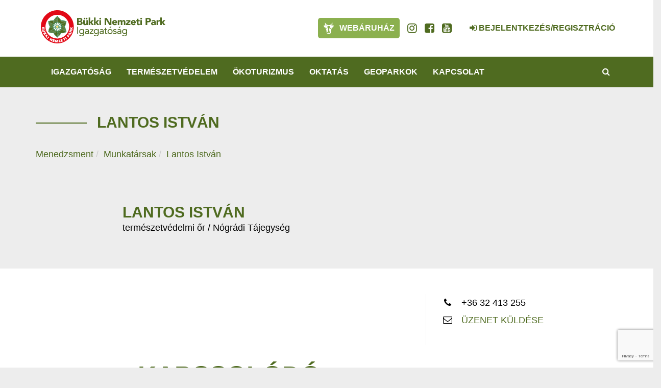

--- FILE ---
content_type: text/html; charset=utf-8
request_url: https://www.google.com/recaptcha/api2/anchor?ar=1&k=6LdQYpgUAAAAACEwQ-d3lKok2ETsZiRizMCbbvpL&co=aHR0cHM6Ly93d3cuYm5waS5odTo0NDM.&hl=en&v=PoyoqOPhxBO7pBk68S4YbpHZ&size=invisible&anchor-ms=20000&execute-ms=30000&cb=87ubtjhfl24y
body_size: 48502
content:
<!DOCTYPE HTML><html dir="ltr" lang="en"><head><meta http-equiv="Content-Type" content="text/html; charset=UTF-8">
<meta http-equiv="X-UA-Compatible" content="IE=edge">
<title>reCAPTCHA</title>
<style type="text/css">
/* cyrillic-ext */
@font-face {
  font-family: 'Roboto';
  font-style: normal;
  font-weight: 400;
  font-stretch: 100%;
  src: url(//fonts.gstatic.com/s/roboto/v48/KFO7CnqEu92Fr1ME7kSn66aGLdTylUAMa3GUBHMdazTgWw.woff2) format('woff2');
  unicode-range: U+0460-052F, U+1C80-1C8A, U+20B4, U+2DE0-2DFF, U+A640-A69F, U+FE2E-FE2F;
}
/* cyrillic */
@font-face {
  font-family: 'Roboto';
  font-style: normal;
  font-weight: 400;
  font-stretch: 100%;
  src: url(//fonts.gstatic.com/s/roboto/v48/KFO7CnqEu92Fr1ME7kSn66aGLdTylUAMa3iUBHMdazTgWw.woff2) format('woff2');
  unicode-range: U+0301, U+0400-045F, U+0490-0491, U+04B0-04B1, U+2116;
}
/* greek-ext */
@font-face {
  font-family: 'Roboto';
  font-style: normal;
  font-weight: 400;
  font-stretch: 100%;
  src: url(//fonts.gstatic.com/s/roboto/v48/KFO7CnqEu92Fr1ME7kSn66aGLdTylUAMa3CUBHMdazTgWw.woff2) format('woff2');
  unicode-range: U+1F00-1FFF;
}
/* greek */
@font-face {
  font-family: 'Roboto';
  font-style: normal;
  font-weight: 400;
  font-stretch: 100%;
  src: url(//fonts.gstatic.com/s/roboto/v48/KFO7CnqEu92Fr1ME7kSn66aGLdTylUAMa3-UBHMdazTgWw.woff2) format('woff2');
  unicode-range: U+0370-0377, U+037A-037F, U+0384-038A, U+038C, U+038E-03A1, U+03A3-03FF;
}
/* math */
@font-face {
  font-family: 'Roboto';
  font-style: normal;
  font-weight: 400;
  font-stretch: 100%;
  src: url(//fonts.gstatic.com/s/roboto/v48/KFO7CnqEu92Fr1ME7kSn66aGLdTylUAMawCUBHMdazTgWw.woff2) format('woff2');
  unicode-range: U+0302-0303, U+0305, U+0307-0308, U+0310, U+0312, U+0315, U+031A, U+0326-0327, U+032C, U+032F-0330, U+0332-0333, U+0338, U+033A, U+0346, U+034D, U+0391-03A1, U+03A3-03A9, U+03B1-03C9, U+03D1, U+03D5-03D6, U+03F0-03F1, U+03F4-03F5, U+2016-2017, U+2034-2038, U+203C, U+2040, U+2043, U+2047, U+2050, U+2057, U+205F, U+2070-2071, U+2074-208E, U+2090-209C, U+20D0-20DC, U+20E1, U+20E5-20EF, U+2100-2112, U+2114-2115, U+2117-2121, U+2123-214F, U+2190, U+2192, U+2194-21AE, U+21B0-21E5, U+21F1-21F2, U+21F4-2211, U+2213-2214, U+2216-22FF, U+2308-230B, U+2310, U+2319, U+231C-2321, U+2336-237A, U+237C, U+2395, U+239B-23B7, U+23D0, U+23DC-23E1, U+2474-2475, U+25AF, U+25B3, U+25B7, U+25BD, U+25C1, U+25CA, U+25CC, U+25FB, U+266D-266F, U+27C0-27FF, U+2900-2AFF, U+2B0E-2B11, U+2B30-2B4C, U+2BFE, U+3030, U+FF5B, U+FF5D, U+1D400-1D7FF, U+1EE00-1EEFF;
}
/* symbols */
@font-face {
  font-family: 'Roboto';
  font-style: normal;
  font-weight: 400;
  font-stretch: 100%;
  src: url(//fonts.gstatic.com/s/roboto/v48/KFO7CnqEu92Fr1ME7kSn66aGLdTylUAMaxKUBHMdazTgWw.woff2) format('woff2');
  unicode-range: U+0001-000C, U+000E-001F, U+007F-009F, U+20DD-20E0, U+20E2-20E4, U+2150-218F, U+2190, U+2192, U+2194-2199, U+21AF, U+21E6-21F0, U+21F3, U+2218-2219, U+2299, U+22C4-22C6, U+2300-243F, U+2440-244A, U+2460-24FF, U+25A0-27BF, U+2800-28FF, U+2921-2922, U+2981, U+29BF, U+29EB, U+2B00-2BFF, U+4DC0-4DFF, U+FFF9-FFFB, U+10140-1018E, U+10190-1019C, U+101A0, U+101D0-101FD, U+102E0-102FB, U+10E60-10E7E, U+1D2C0-1D2D3, U+1D2E0-1D37F, U+1F000-1F0FF, U+1F100-1F1AD, U+1F1E6-1F1FF, U+1F30D-1F30F, U+1F315, U+1F31C, U+1F31E, U+1F320-1F32C, U+1F336, U+1F378, U+1F37D, U+1F382, U+1F393-1F39F, U+1F3A7-1F3A8, U+1F3AC-1F3AF, U+1F3C2, U+1F3C4-1F3C6, U+1F3CA-1F3CE, U+1F3D4-1F3E0, U+1F3ED, U+1F3F1-1F3F3, U+1F3F5-1F3F7, U+1F408, U+1F415, U+1F41F, U+1F426, U+1F43F, U+1F441-1F442, U+1F444, U+1F446-1F449, U+1F44C-1F44E, U+1F453, U+1F46A, U+1F47D, U+1F4A3, U+1F4B0, U+1F4B3, U+1F4B9, U+1F4BB, U+1F4BF, U+1F4C8-1F4CB, U+1F4D6, U+1F4DA, U+1F4DF, U+1F4E3-1F4E6, U+1F4EA-1F4ED, U+1F4F7, U+1F4F9-1F4FB, U+1F4FD-1F4FE, U+1F503, U+1F507-1F50B, U+1F50D, U+1F512-1F513, U+1F53E-1F54A, U+1F54F-1F5FA, U+1F610, U+1F650-1F67F, U+1F687, U+1F68D, U+1F691, U+1F694, U+1F698, U+1F6AD, U+1F6B2, U+1F6B9-1F6BA, U+1F6BC, U+1F6C6-1F6CF, U+1F6D3-1F6D7, U+1F6E0-1F6EA, U+1F6F0-1F6F3, U+1F6F7-1F6FC, U+1F700-1F7FF, U+1F800-1F80B, U+1F810-1F847, U+1F850-1F859, U+1F860-1F887, U+1F890-1F8AD, U+1F8B0-1F8BB, U+1F8C0-1F8C1, U+1F900-1F90B, U+1F93B, U+1F946, U+1F984, U+1F996, U+1F9E9, U+1FA00-1FA6F, U+1FA70-1FA7C, U+1FA80-1FA89, U+1FA8F-1FAC6, U+1FACE-1FADC, U+1FADF-1FAE9, U+1FAF0-1FAF8, U+1FB00-1FBFF;
}
/* vietnamese */
@font-face {
  font-family: 'Roboto';
  font-style: normal;
  font-weight: 400;
  font-stretch: 100%;
  src: url(//fonts.gstatic.com/s/roboto/v48/KFO7CnqEu92Fr1ME7kSn66aGLdTylUAMa3OUBHMdazTgWw.woff2) format('woff2');
  unicode-range: U+0102-0103, U+0110-0111, U+0128-0129, U+0168-0169, U+01A0-01A1, U+01AF-01B0, U+0300-0301, U+0303-0304, U+0308-0309, U+0323, U+0329, U+1EA0-1EF9, U+20AB;
}
/* latin-ext */
@font-face {
  font-family: 'Roboto';
  font-style: normal;
  font-weight: 400;
  font-stretch: 100%;
  src: url(//fonts.gstatic.com/s/roboto/v48/KFO7CnqEu92Fr1ME7kSn66aGLdTylUAMa3KUBHMdazTgWw.woff2) format('woff2');
  unicode-range: U+0100-02BA, U+02BD-02C5, U+02C7-02CC, U+02CE-02D7, U+02DD-02FF, U+0304, U+0308, U+0329, U+1D00-1DBF, U+1E00-1E9F, U+1EF2-1EFF, U+2020, U+20A0-20AB, U+20AD-20C0, U+2113, U+2C60-2C7F, U+A720-A7FF;
}
/* latin */
@font-face {
  font-family: 'Roboto';
  font-style: normal;
  font-weight: 400;
  font-stretch: 100%;
  src: url(//fonts.gstatic.com/s/roboto/v48/KFO7CnqEu92Fr1ME7kSn66aGLdTylUAMa3yUBHMdazQ.woff2) format('woff2');
  unicode-range: U+0000-00FF, U+0131, U+0152-0153, U+02BB-02BC, U+02C6, U+02DA, U+02DC, U+0304, U+0308, U+0329, U+2000-206F, U+20AC, U+2122, U+2191, U+2193, U+2212, U+2215, U+FEFF, U+FFFD;
}
/* cyrillic-ext */
@font-face {
  font-family: 'Roboto';
  font-style: normal;
  font-weight: 500;
  font-stretch: 100%;
  src: url(//fonts.gstatic.com/s/roboto/v48/KFO7CnqEu92Fr1ME7kSn66aGLdTylUAMa3GUBHMdazTgWw.woff2) format('woff2');
  unicode-range: U+0460-052F, U+1C80-1C8A, U+20B4, U+2DE0-2DFF, U+A640-A69F, U+FE2E-FE2F;
}
/* cyrillic */
@font-face {
  font-family: 'Roboto';
  font-style: normal;
  font-weight: 500;
  font-stretch: 100%;
  src: url(//fonts.gstatic.com/s/roboto/v48/KFO7CnqEu92Fr1ME7kSn66aGLdTylUAMa3iUBHMdazTgWw.woff2) format('woff2');
  unicode-range: U+0301, U+0400-045F, U+0490-0491, U+04B0-04B1, U+2116;
}
/* greek-ext */
@font-face {
  font-family: 'Roboto';
  font-style: normal;
  font-weight: 500;
  font-stretch: 100%;
  src: url(//fonts.gstatic.com/s/roboto/v48/KFO7CnqEu92Fr1ME7kSn66aGLdTylUAMa3CUBHMdazTgWw.woff2) format('woff2');
  unicode-range: U+1F00-1FFF;
}
/* greek */
@font-face {
  font-family: 'Roboto';
  font-style: normal;
  font-weight: 500;
  font-stretch: 100%;
  src: url(//fonts.gstatic.com/s/roboto/v48/KFO7CnqEu92Fr1ME7kSn66aGLdTylUAMa3-UBHMdazTgWw.woff2) format('woff2');
  unicode-range: U+0370-0377, U+037A-037F, U+0384-038A, U+038C, U+038E-03A1, U+03A3-03FF;
}
/* math */
@font-face {
  font-family: 'Roboto';
  font-style: normal;
  font-weight: 500;
  font-stretch: 100%;
  src: url(//fonts.gstatic.com/s/roboto/v48/KFO7CnqEu92Fr1ME7kSn66aGLdTylUAMawCUBHMdazTgWw.woff2) format('woff2');
  unicode-range: U+0302-0303, U+0305, U+0307-0308, U+0310, U+0312, U+0315, U+031A, U+0326-0327, U+032C, U+032F-0330, U+0332-0333, U+0338, U+033A, U+0346, U+034D, U+0391-03A1, U+03A3-03A9, U+03B1-03C9, U+03D1, U+03D5-03D6, U+03F0-03F1, U+03F4-03F5, U+2016-2017, U+2034-2038, U+203C, U+2040, U+2043, U+2047, U+2050, U+2057, U+205F, U+2070-2071, U+2074-208E, U+2090-209C, U+20D0-20DC, U+20E1, U+20E5-20EF, U+2100-2112, U+2114-2115, U+2117-2121, U+2123-214F, U+2190, U+2192, U+2194-21AE, U+21B0-21E5, U+21F1-21F2, U+21F4-2211, U+2213-2214, U+2216-22FF, U+2308-230B, U+2310, U+2319, U+231C-2321, U+2336-237A, U+237C, U+2395, U+239B-23B7, U+23D0, U+23DC-23E1, U+2474-2475, U+25AF, U+25B3, U+25B7, U+25BD, U+25C1, U+25CA, U+25CC, U+25FB, U+266D-266F, U+27C0-27FF, U+2900-2AFF, U+2B0E-2B11, U+2B30-2B4C, U+2BFE, U+3030, U+FF5B, U+FF5D, U+1D400-1D7FF, U+1EE00-1EEFF;
}
/* symbols */
@font-face {
  font-family: 'Roboto';
  font-style: normal;
  font-weight: 500;
  font-stretch: 100%;
  src: url(//fonts.gstatic.com/s/roboto/v48/KFO7CnqEu92Fr1ME7kSn66aGLdTylUAMaxKUBHMdazTgWw.woff2) format('woff2');
  unicode-range: U+0001-000C, U+000E-001F, U+007F-009F, U+20DD-20E0, U+20E2-20E4, U+2150-218F, U+2190, U+2192, U+2194-2199, U+21AF, U+21E6-21F0, U+21F3, U+2218-2219, U+2299, U+22C4-22C6, U+2300-243F, U+2440-244A, U+2460-24FF, U+25A0-27BF, U+2800-28FF, U+2921-2922, U+2981, U+29BF, U+29EB, U+2B00-2BFF, U+4DC0-4DFF, U+FFF9-FFFB, U+10140-1018E, U+10190-1019C, U+101A0, U+101D0-101FD, U+102E0-102FB, U+10E60-10E7E, U+1D2C0-1D2D3, U+1D2E0-1D37F, U+1F000-1F0FF, U+1F100-1F1AD, U+1F1E6-1F1FF, U+1F30D-1F30F, U+1F315, U+1F31C, U+1F31E, U+1F320-1F32C, U+1F336, U+1F378, U+1F37D, U+1F382, U+1F393-1F39F, U+1F3A7-1F3A8, U+1F3AC-1F3AF, U+1F3C2, U+1F3C4-1F3C6, U+1F3CA-1F3CE, U+1F3D4-1F3E0, U+1F3ED, U+1F3F1-1F3F3, U+1F3F5-1F3F7, U+1F408, U+1F415, U+1F41F, U+1F426, U+1F43F, U+1F441-1F442, U+1F444, U+1F446-1F449, U+1F44C-1F44E, U+1F453, U+1F46A, U+1F47D, U+1F4A3, U+1F4B0, U+1F4B3, U+1F4B9, U+1F4BB, U+1F4BF, U+1F4C8-1F4CB, U+1F4D6, U+1F4DA, U+1F4DF, U+1F4E3-1F4E6, U+1F4EA-1F4ED, U+1F4F7, U+1F4F9-1F4FB, U+1F4FD-1F4FE, U+1F503, U+1F507-1F50B, U+1F50D, U+1F512-1F513, U+1F53E-1F54A, U+1F54F-1F5FA, U+1F610, U+1F650-1F67F, U+1F687, U+1F68D, U+1F691, U+1F694, U+1F698, U+1F6AD, U+1F6B2, U+1F6B9-1F6BA, U+1F6BC, U+1F6C6-1F6CF, U+1F6D3-1F6D7, U+1F6E0-1F6EA, U+1F6F0-1F6F3, U+1F6F7-1F6FC, U+1F700-1F7FF, U+1F800-1F80B, U+1F810-1F847, U+1F850-1F859, U+1F860-1F887, U+1F890-1F8AD, U+1F8B0-1F8BB, U+1F8C0-1F8C1, U+1F900-1F90B, U+1F93B, U+1F946, U+1F984, U+1F996, U+1F9E9, U+1FA00-1FA6F, U+1FA70-1FA7C, U+1FA80-1FA89, U+1FA8F-1FAC6, U+1FACE-1FADC, U+1FADF-1FAE9, U+1FAF0-1FAF8, U+1FB00-1FBFF;
}
/* vietnamese */
@font-face {
  font-family: 'Roboto';
  font-style: normal;
  font-weight: 500;
  font-stretch: 100%;
  src: url(//fonts.gstatic.com/s/roboto/v48/KFO7CnqEu92Fr1ME7kSn66aGLdTylUAMa3OUBHMdazTgWw.woff2) format('woff2');
  unicode-range: U+0102-0103, U+0110-0111, U+0128-0129, U+0168-0169, U+01A0-01A1, U+01AF-01B0, U+0300-0301, U+0303-0304, U+0308-0309, U+0323, U+0329, U+1EA0-1EF9, U+20AB;
}
/* latin-ext */
@font-face {
  font-family: 'Roboto';
  font-style: normal;
  font-weight: 500;
  font-stretch: 100%;
  src: url(//fonts.gstatic.com/s/roboto/v48/KFO7CnqEu92Fr1ME7kSn66aGLdTylUAMa3KUBHMdazTgWw.woff2) format('woff2');
  unicode-range: U+0100-02BA, U+02BD-02C5, U+02C7-02CC, U+02CE-02D7, U+02DD-02FF, U+0304, U+0308, U+0329, U+1D00-1DBF, U+1E00-1E9F, U+1EF2-1EFF, U+2020, U+20A0-20AB, U+20AD-20C0, U+2113, U+2C60-2C7F, U+A720-A7FF;
}
/* latin */
@font-face {
  font-family: 'Roboto';
  font-style: normal;
  font-weight: 500;
  font-stretch: 100%;
  src: url(//fonts.gstatic.com/s/roboto/v48/KFO7CnqEu92Fr1ME7kSn66aGLdTylUAMa3yUBHMdazQ.woff2) format('woff2');
  unicode-range: U+0000-00FF, U+0131, U+0152-0153, U+02BB-02BC, U+02C6, U+02DA, U+02DC, U+0304, U+0308, U+0329, U+2000-206F, U+20AC, U+2122, U+2191, U+2193, U+2212, U+2215, U+FEFF, U+FFFD;
}
/* cyrillic-ext */
@font-face {
  font-family: 'Roboto';
  font-style: normal;
  font-weight: 900;
  font-stretch: 100%;
  src: url(//fonts.gstatic.com/s/roboto/v48/KFO7CnqEu92Fr1ME7kSn66aGLdTylUAMa3GUBHMdazTgWw.woff2) format('woff2');
  unicode-range: U+0460-052F, U+1C80-1C8A, U+20B4, U+2DE0-2DFF, U+A640-A69F, U+FE2E-FE2F;
}
/* cyrillic */
@font-face {
  font-family: 'Roboto';
  font-style: normal;
  font-weight: 900;
  font-stretch: 100%;
  src: url(//fonts.gstatic.com/s/roboto/v48/KFO7CnqEu92Fr1ME7kSn66aGLdTylUAMa3iUBHMdazTgWw.woff2) format('woff2');
  unicode-range: U+0301, U+0400-045F, U+0490-0491, U+04B0-04B1, U+2116;
}
/* greek-ext */
@font-face {
  font-family: 'Roboto';
  font-style: normal;
  font-weight: 900;
  font-stretch: 100%;
  src: url(//fonts.gstatic.com/s/roboto/v48/KFO7CnqEu92Fr1ME7kSn66aGLdTylUAMa3CUBHMdazTgWw.woff2) format('woff2');
  unicode-range: U+1F00-1FFF;
}
/* greek */
@font-face {
  font-family: 'Roboto';
  font-style: normal;
  font-weight: 900;
  font-stretch: 100%;
  src: url(//fonts.gstatic.com/s/roboto/v48/KFO7CnqEu92Fr1ME7kSn66aGLdTylUAMa3-UBHMdazTgWw.woff2) format('woff2');
  unicode-range: U+0370-0377, U+037A-037F, U+0384-038A, U+038C, U+038E-03A1, U+03A3-03FF;
}
/* math */
@font-face {
  font-family: 'Roboto';
  font-style: normal;
  font-weight: 900;
  font-stretch: 100%;
  src: url(//fonts.gstatic.com/s/roboto/v48/KFO7CnqEu92Fr1ME7kSn66aGLdTylUAMawCUBHMdazTgWw.woff2) format('woff2');
  unicode-range: U+0302-0303, U+0305, U+0307-0308, U+0310, U+0312, U+0315, U+031A, U+0326-0327, U+032C, U+032F-0330, U+0332-0333, U+0338, U+033A, U+0346, U+034D, U+0391-03A1, U+03A3-03A9, U+03B1-03C9, U+03D1, U+03D5-03D6, U+03F0-03F1, U+03F4-03F5, U+2016-2017, U+2034-2038, U+203C, U+2040, U+2043, U+2047, U+2050, U+2057, U+205F, U+2070-2071, U+2074-208E, U+2090-209C, U+20D0-20DC, U+20E1, U+20E5-20EF, U+2100-2112, U+2114-2115, U+2117-2121, U+2123-214F, U+2190, U+2192, U+2194-21AE, U+21B0-21E5, U+21F1-21F2, U+21F4-2211, U+2213-2214, U+2216-22FF, U+2308-230B, U+2310, U+2319, U+231C-2321, U+2336-237A, U+237C, U+2395, U+239B-23B7, U+23D0, U+23DC-23E1, U+2474-2475, U+25AF, U+25B3, U+25B7, U+25BD, U+25C1, U+25CA, U+25CC, U+25FB, U+266D-266F, U+27C0-27FF, U+2900-2AFF, U+2B0E-2B11, U+2B30-2B4C, U+2BFE, U+3030, U+FF5B, U+FF5D, U+1D400-1D7FF, U+1EE00-1EEFF;
}
/* symbols */
@font-face {
  font-family: 'Roboto';
  font-style: normal;
  font-weight: 900;
  font-stretch: 100%;
  src: url(//fonts.gstatic.com/s/roboto/v48/KFO7CnqEu92Fr1ME7kSn66aGLdTylUAMaxKUBHMdazTgWw.woff2) format('woff2');
  unicode-range: U+0001-000C, U+000E-001F, U+007F-009F, U+20DD-20E0, U+20E2-20E4, U+2150-218F, U+2190, U+2192, U+2194-2199, U+21AF, U+21E6-21F0, U+21F3, U+2218-2219, U+2299, U+22C4-22C6, U+2300-243F, U+2440-244A, U+2460-24FF, U+25A0-27BF, U+2800-28FF, U+2921-2922, U+2981, U+29BF, U+29EB, U+2B00-2BFF, U+4DC0-4DFF, U+FFF9-FFFB, U+10140-1018E, U+10190-1019C, U+101A0, U+101D0-101FD, U+102E0-102FB, U+10E60-10E7E, U+1D2C0-1D2D3, U+1D2E0-1D37F, U+1F000-1F0FF, U+1F100-1F1AD, U+1F1E6-1F1FF, U+1F30D-1F30F, U+1F315, U+1F31C, U+1F31E, U+1F320-1F32C, U+1F336, U+1F378, U+1F37D, U+1F382, U+1F393-1F39F, U+1F3A7-1F3A8, U+1F3AC-1F3AF, U+1F3C2, U+1F3C4-1F3C6, U+1F3CA-1F3CE, U+1F3D4-1F3E0, U+1F3ED, U+1F3F1-1F3F3, U+1F3F5-1F3F7, U+1F408, U+1F415, U+1F41F, U+1F426, U+1F43F, U+1F441-1F442, U+1F444, U+1F446-1F449, U+1F44C-1F44E, U+1F453, U+1F46A, U+1F47D, U+1F4A3, U+1F4B0, U+1F4B3, U+1F4B9, U+1F4BB, U+1F4BF, U+1F4C8-1F4CB, U+1F4D6, U+1F4DA, U+1F4DF, U+1F4E3-1F4E6, U+1F4EA-1F4ED, U+1F4F7, U+1F4F9-1F4FB, U+1F4FD-1F4FE, U+1F503, U+1F507-1F50B, U+1F50D, U+1F512-1F513, U+1F53E-1F54A, U+1F54F-1F5FA, U+1F610, U+1F650-1F67F, U+1F687, U+1F68D, U+1F691, U+1F694, U+1F698, U+1F6AD, U+1F6B2, U+1F6B9-1F6BA, U+1F6BC, U+1F6C6-1F6CF, U+1F6D3-1F6D7, U+1F6E0-1F6EA, U+1F6F0-1F6F3, U+1F6F7-1F6FC, U+1F700-1F7FF, U+1F800-1F80B, U+1F810-1F847, U+1F850-1F859, U+1F860-1F887, U+1F890-1F8AD, U+1F8B0-1F8BB, U+1F8C0-1F8C1, U+1F900-1F90B, U+1F93B, U+1F946, U+1F984, U+1F996, U+1F9E9, U+1FA00-1FA6F, U+1FA70-1FA7C, U+1FA80-1FA89, U+1FA8F-1FAC6, U+1FACE-1FADC, U+1FADF-1FAE9, U+1FAF0-1FAF8, U+1FB00-1FBFF;
}
/* vietnamese */
@font-face {
  font-family: 'Roboto';
  font-style: normal;
  font-weight: 900;
  font-stretch: 100%;
  src: url(//fonts.gstatic.com/s/roboto/v48/KFO7CnqEu92Fr1ME7kSn66aGLdTylUAMa3OUBHMdazTgWw.woff2) format('woff2');
  unicode-range: U+0102-0103, U+0110-0111, U+0128-0129, U+0168-0169, U+01A0-01A1, U+01AF-01B0, U+0300-0301, U+0303-0304, U+0308-0309, U+0323, U+0329, U+1EA0-1EF9, U+20AB;
}
/* latin-ext */
@font-face {
  font-family: 'Roboto';
  font-style: normal;
  font-weight: 900;
  font-stretch: 100%;
  src: url(//fonts.gstatic.com/s/roboto/v48/KFO7CnqEu92Fr1ME7kSn66aGLdTylUAMa3KUBHMdazTgWw.woff2) format('woff2');
  unicode-range: U+0100-02BA, U+02BD-02C5, U+02C7-02CC, U+02CE-02D7, U+02DD-02FF, U+0304, U+0308, U+0329, U+1D00-1DBF, U+1E00-1E9F, U+1EF2-1EFF, U+2020, U+20A0-20AB, U+20AD-20C0, U+2113, U+2C60-2C7F, U+A720-A7FF;
}
/* latin */
@font-face {
  font-family: 'Roboto';
  font-style: normal;
  font-weight: 900;
  font-stretch: 100%;
  src: url(//fonts.gstatic.com/s/roboto/v48/KFO7CnqEu92Fr1ME7kSn66aGLdTylUAMa3yUBHMdazQ.woff2) format('woff2');
  unicode-range: U+0000-00FF, U+0131, U+0152-0153, U+02BB-02BC, U+02C6, U+02DA, U+02DC, U+0304, U+0308, U+0329, U+2000-206F, U+20AC, U+2122, U+2191, U+2193, U+2212, U+2215, U+FEFF, U+FFFD;
}

</style>
<link rel="stylesheet" type="text/css" href="https://www.gstatic.com/recaptcha/releases/PoyoqOPhxBO7pBk68S4YbpHZ/styles__ltr.css">
<script nonce="fZzA09IZ1mRzb6DIAM-1gQ" type="text/javascript">window['__recaptcha_api'] = 'https://www.google.com/recaptcha/api2/';</script>
<script type="text/javascript" src="https://www.gstatic.com/recaptcha/releases/PoyoqOPhxBO7pBk68S4YbpHZ/recaptcha__en.js" nonce="fZzA09IZ1mRzb6DIAM-1gQ">
      
    </script></head>
<body><div id="rc-anchor-alert" class="rc-anchor-alert"></div>
<input type="hidden" id="recaptcha-token" value="[base64]">
<script type="text/javascript" nonce="fZzA09IZ1mRzb6DIAM-1gQ">
      recaptcha.anchor.Main.init("[\x22ainput\x22,[\x22bgdata\x22,\x22\x22,\[base64]/[base64]/[base64]/[base64]/[base64]/UltsKytdPUU6KEU8MjA0OD9SW2wrK109RT4+NnwxOTI6KChFJjY0NTEyKT09NTUyOTYmJk0rMTxjLmxlbmd0aCYmKGMuY2hhckNvZGVBdChNKzEpJjY0NTEyKT09NTYzMjA/[base64]/[base64]/[base64]/[base64]/[base64]/[base64]/[base64]\x22,\[base64]\x22,\x22w5Epw6xkw6LCocOBwq88w7TCkcKHwrLDq8K7EMOiw7oTQV1cVsKpcmnCvmzCsgjDl8KwQFAxwqtww48Tw73Ctzpfw6XCh8KMwrctIsOJwq/DpDo7woR2blPCkGgNw5xWGBdURyXDqjFbN2Nxw5dHw5FZw6HCg8Oyw43DpmjDph1rw6HCil5WWD/Cs8OIeSQbw6l0YBzCosO3woDDonvDmMK/wrxiw7TDkcOMDMKHw60Qw5PDucOuaMKrAcK6w7/[base64]/GMOxwpbCpHXCkcOoTMOJJ1PDnyAZw5bCiF/[base64]/Dtjktw5Ykw69HwqnCkhs0w54Owp13w6TCjsKwwqtdGwdOIH0VL2TCt13CoMOEwqBGw6BVBcOMwq1/SB1yw4EKw7LDj8K2wpRTDmLDr8KTJcObY8Kow4rCmMO5Pn/DtS0NKsKFbsOkwrbCuncNPDgqPsOFR8KtDcKGwptmwqbCkMKRISjCjsKXwotHwoILw7rCr2oIw7skZRs8w6TCjF0nKk0bw7HDrEYJa3XDvcOmRybDvsOqwoAow69VcMOKfCNJX8OiA1dHw5VmwrQIw7DDlcOkwpMHKStnwpVgO8O2wp/Cgm1RfgRAw6Y/F3rCicK+wptKwpkBwpHDs8KKw5MvwppPwprDtsKOw53CjlXDs8KqTDFlPV1xwoZmwqp2U8O9w6TDklUxOAzDlsK6wqhdwrwifMKsw6tdbW7CkwhXwp0jwrbCnDHDlhkdw53Dr0nCpyHCqcORw5A+OQoCw61tC8KKYcKJw4vCoF7CszDCuS/DnsONw63DgcKaRcOtFcO/w4JUwo0WJEJXa8OPK8OHwpsqeU5sP3w/asKjD2l0agzDh8KDwrowwo4KNAfDvMOKcMOzFMKpw57Du8KPHAhCw7TCuzdGwo1PKMKsTsKgwqbCtmPCv8OQXcK6wqFMZx/Ds8O/w5x/w4EXw5rCgsObacK3cCVzaMK9w6fCisOtwrYSSsO9w7vCm8KRVEBJUMKaw78VwocZd8Orw7cSw5E6VcOgw50NwqlhE8OLwpsbw4PDvBbDtgHCk8KBw5c0woXDuSfDknlebMKQw5pGwrvCgsKMw4XCjUfDhcKnw7B7HTzCtcOrw7zCrXfDkcOWwoPDiy/CvsOrZcOSRTAoKXbDuSPCm8KHX8KQPMKxTnY1aSBIwp01w5PCkMKgasOEDMKGw4lRfBtfwpdCHxTDoCxzOnDCkz3Cp8KJwr3Cs8O+w7NrBnDDlsKmwrbDpUwIwqQZF8Kzw7LDmTLCoA1lFcO5w5AAElQwN8KnM8KlLzfDh1PCsi4Mw6TCtFZGw6fDvCxWw7/[base64]/asOUwpvDlGUqEyPCkMKlw7/Cp8KfGDJZTEk/R8Kfw63Ct8Kpw7/CnHfCoirDhsKqw4DDtU1xXsKzfcO+YV9OXsOawqY5wpcaTXPCoMOfSD12cMK4wr3CvSlZw65NJGYgSmTDonjCgsKLw43DtMOMMFfDjMOuw6LDicK1FAdcKwPCl8ORdgnCvAVMwopnw78CJE3Ds8Kdw5hMMjB/GsO+woNMKMKAwpxsKGZkGiPDlV8sXMOqwq9EwofCjnnCgMOzwrF/[base64]/CuwbDowrDisKzfsOFwqjCrsOTNDAeNT3CuiguIRJQPMK6w5UewokVYEUlEsONwqkpX8OQwrF5bMO1w7Yfw5vCtSfChjxYPcKywqzClsKaw7bDi8OJw4zDjsK2w7zCr8KUw6xIw6BQIsOlRMKvw6Nrw4jCmQV6CUE7OsOSNxBOesK1CyjDgyhDfXEUwq/[base64]/CcOoJEPDvDFFw53CscO9SMOrwpXDjCLDpMKrwqJZD8KbwqTCssOFQRpPbcKaw4/DoWI4Uh9Iw5rCnMONw70SeG7CucK1w6bCu8KFwq/Ci2wjw6VHwq3DhArDmMO3Un9gDFQxw5luVMK3w65UcETDrsKXwp/DsV4/QsKzJcKAwqYZw6hxIsKSF1jDnw46V8O1w75iwr42RCBGwp4ZYUvCnC3DmcKZw6hWHMKhfEzDpcOtw6jCpgTCs8Opw4PCpsOuXsKhBknCtsKDw5vCnz8tfnrDo0jDuDnCrMKCdAZsYcKmYcOMGCh7BHVxwqlDbw/DmDZxASBYMcO1Ti7CiMOBwp/Cnw4yJsOoYRrCjRvCj8KxAmRxwq5vO1HDq2EVw5vDjRHDqcKed3jCssObw7VhFsOPC8KhUUbCgGA9wr7ClUTCgcKvw73Ck8KuMmdJwqZ/w4gUAMKaNsOcwoXClGVbw7bCszFTw7vDtErCvQcCwpMFO8OoS8KtwqkwBT/DrRoUBcKwBTHCosKQw7FwwpJfw5Aqw5nDlcKHw4zDgmvCgG4cX8O8fyVXWxHCoEJdwrHDmBPCg8OTQip8w41ieH9RwoLCvMO0OhfCsRAFR8ONE8KZCsKMb8OzwolQwpnCtD41FG/Dm13DlHPDh3wTW8KKw6dsN8OwBUAEwrHDpsOlOEdDVMOZPcOewoPCqTjCkzsvLk0jwpzCmVDDhHXCnlJRB0Zrw4nDpRLDn8OWw6x3w7ZLX2Zvw5gXO1hYPMOlw7ggw6o/w69qwoXDpsKww53DqhnDpizDvMKMSl5wTk/Ci8OSwqDCrEHDvCoPTCjDicOXRMOdw6xEbsKrw7fCqsKYJcK7WMOzwqwow49Gw4gfw7DChXrDlQkcYMOSw4Vow7BKd1xrw59/wq/Dv8Kzw7bDvE9iPcK/w4TCs3dCwpXDoMOUeMOQVnPCliHDji7Cu8KIVR7Cp8OZXsOkw6hKeCc0Oy/DosOeRS/CiUIzIBN8NE3CiG/DnsOyL8OlJcOQTSLCoGvDkhvDkQhHwpxyGsKVaMO6wqPDjUYVT1TDu8KuLxhQw6txwrw1w745ZgYowq4BF2XCvQ/[base64]/U8O8ZcKhwox6w67DhyXDg2ZbTcKrHcODImFKNsKvVMOTwpo8FMOdWlrCkcKuw5XDucOISVHDoFIFQcKqA2LDusOcw6Qpw7BEAz0YR8K+PMK+w6bCpsOEw5TCk8Omw5nClkDDr8Kyw5J3MhHCtkfCnMKTUsOIwr/Dk3R/wrbDii4Gw6nDrRLDpFY5BMOOw5Fcw65VwoDCnMO5w4fDplJ8L33Dn8OeWBpHasKhwrJnPG/[base64]/DhMKvDMO0VcKOw5vCicOJUnZNwrzDjcKkw69Fw6HChUbCrMOcw7xvwpRiw7HDosOTw59lVzXCqXsjwokRwq3CqsKewrU8AFtywptxw4rDryLCpMOCw595w75WwrNbbcOYwrLDr2R0wpQVAk8rw7zDnFDCqyh3w44/w5DCpWzCrwTDv8Okw7BDdcOTw6vCsAgyOcOdwqE8w542DcKDdcOxw4kwT2ZewrU3wpgKBSRjw5Miw79XwrgFw7EnJB8OaS9kw69cNU5UYcOfT2rDgQd2B1sdw5J8Z8Kbdw3Dv2vDlnRaUDDDpMKwwqB6blzCm3DCiG/[base64]/NsKdw4xoCsKLCMKEwqvCp8KywojDscOMw4prM8KOwqoHdgh7wqHDt8O8YSIebSd6w5YZwrpGIsOUWMKdwoxYHcKFw7AWw4Z3w5DDoDwGw7g4w5gfPWg/[base64]/Ct8Ofw5vDr8KrAMO+w5/DgyfCosOqwobDmnUDBsKAwoRiwrQWwo9gwpMbwpZfwqN2WANvC8OTdMOHw7FxQsKBwp7Dr8KWw4nDlsK9WcKWFQHDu8KyUDN5K8OJIWbDj8K4P8OeGhgnKsKWBn0NwqnDpCIVU8Kiw6dwwqXCt8Knwp3CnMKOw6/CixnConvCmcKwJTESdC8+wrLClE7Dl0nCkQbChsKKw7Urwq4Ow4hhfG1hcxnCsF0rwq8Ew4lTw4XDk3XDnCrDq8KLEVdWw5/[base64]/[base64]/[base64]/DksKhOj/Di8OTworCpMOjZxYLS8Ogw4orwpvDpXBlWhQRwos0w40LGktVasOTw71peFjCpFzDtQYWwpbDjsOaw6UXw57DqCdkw6LCmsKHSsOxFmEVdHhww7bDqD/DkCp/SyrCoMO8c8Kpw6g0w4pZJcKLwrPDkQHDkR5aw5czUMO4WMKsw67CpH5iwptXVwTCgsKuw5nDvWHDqMOrwrp5w4oJUXPCtmhwSV/CvX3ClsK7KcO/J8KVwrfCncOcwrcrb8OOwqx6WWbDnsO4JhPCqhNqDWbClcOHw4HCs8KOwpx4w4/DrcK0w4diwrgPw4AcwovDqyxgw40JwroWw54TZ8KzXMKpQsKkw5MxM8K3wrxcXcOJw5MswqFxw4Uiw4LClMOmH8OGw7DDlA80w7spw687TFFjw6LDj8OrwqXDmAjDnsOuG8OIwpocD8Odw6d/f1TDlcO3wqDClEfCkcKQMMKSw7DDgEjCh8OvwqUxwp3CjBJXQC0hL8Ofwo01wq3CtcKYXMKSwoTCr8KRwpLCmsOtMQQOMMOPCMKRVShdCU3Cjg5LwrsxdU7Du8KIOsOufcKpwpIqwpHClDZxw4/CrcKNO8OjABrCq8KUw7tBLhLDjcOxGDBTwpZTRcOkw7ghw4jCswfCjAzChzrDmsOOEsKmwqDDhgrDu8KjwpPDuVxdHcK4fcO6w4/[base64]/VsKpw7w1IgrDjQHCtQDCk8Knwq7ChF86Xg1aw79/di/Dlw4gw5sGRsOrw5nCgFLDpcOYw79Kw6fCh8KTYsOxeA/ChsKnw4rDv8OMD8Ogw6HChcO+w4YjwrBlwpBFw5nDisOPw6kRw5TDv8Kjw6/DjT1XGcOxW8OSakfDpUJTw6XCoWArw4bDpQ9TwoM+w4jCugXDuEhjFMKZw6thacO9RMKcDsKowq0sw4LCkhfCoMOBTEU9CQvDv27CgxtHwpxVYsO0K0J+XMOzwrDCnWNkwrsswpfChx4Kw5TDlW4zUjjCh8OxwqAZW8Kcw67CtsOFwrp/KU/Doj47QEItQ8OvH3ZgUx7ChsKcT20yZg95w6XCncKswrfCmMOuJ2Q8eMOTwpoewoRGw5/Ds8KUZCXDgU4pRMOhembDksKJIxvCvcOYI8Kzw4NZwp/DnQvDl1DCnBrCoX/CmWTDjcKCNhMiw6JwwqokBsKcTMOXPAtsFirCiwfDox/Do0zDgk3CksKhwq5QwqXDv8KgElTCuSvClMKZfjTCvmzDjcKZw501LcKZGG85w5bCrH/DsTjDssKtf8ORwpHDvHs2cHrCvgfDmWfDig4XZnTCvcOWwoQNw6TCuMK3YTPCnjhSHmjDk8KewrbDq1XDmsO1QQnDq8OiHXlnw6dnw7jDn8KiRGzCrcK0NTAnZcK+Yi/DnkbCtcOZO23DqwMaEMOLwqXCmcK7d8KTwpvCtANLwr5twrdZHCvCk8OhIsKrwrUOFmNMCh9DCsK4ACJjUhzDsSFkMRN5wqrCli/[base64]/w7nCiRDCsMOzc1DChcO+w50XwrrCozLCnsOHcsORw4YhPjUWwpHDhztmdjnDqCQ/QDA+w7ogw4XCg8KAwrYSKWAmbAF5wpvDpWHDs30aBsOJUHDDhsOoMQHDpRjCssKlQxhZeMKHw57DhHIyw7fDhsOidcOEw7/CpsOIw6Baw5LDtcKuZBTCt1hkwovDj8Otw7Y2TCrDssOcWMK5w70qKMOXw6nCg8OQw5rCp8OvM8OpwrnDgsKuQgAHSi5XFGwSwqEVax0vJmY1A8KiOcKdYWzDlMOfUAw9w7/Duy7CvsKuRsOADsO6woDCmlszCQRLw4xsOsKRw4wkLcOMw4PDjWzCuyQ8w5jDqHl3w51DBFxEw6PCtcO4bGbDmMKjNcOwY8KXUcOPw63Di1TDu8KmCcOOFkDDgw7CqcOIw4PCsyVGVcOYwoRaJ1JPfWvCklg+ecKVw5FFwrknXkjDiEDCnWp/wr1Uw5XDm8OewoPDoMK8GAl1wq8zdcKyX1AxKwnCg2pbMjFSwpZsPmxnY2R/S2NONREWw4QdFgfCiMOhVcK2woTDsBXCocKgMMOlcF99wpbCm8K7fBsrwrI2ecKrw4/CqiXDrcKgcCfCssKRw4DDjMO8w6I+wprCgMKcU2Ayw7TClW3CqVvCrHsuSjsYaRA3wqDCh8OkwpsXw5LCgcKSQXvDrcK2aAjCt3rDpi3DjQpCwr8/[base64]/[base64]/DtsOzw77CrD3CqTh2wqhJw4gldz/CpE3DuEsnEMKxw7x3RCfCisOIZsKqG8OVQsK0DsOAw4fDgDPCnlPDvml/GMKwOsOECcO9w4dWHxpTw5ZSfCBmXcOjeB4AKsKuVBEBw6zCrTwAJjVAM8Oawr03UTjCgsO6CcO8wpTDjBMuR8OFw5gfVcOHIz52woBVShrDssORT8OCwp/DjknDuDd+w75JT8KpwqvCgmxGAcOiwohxKsOnwpxFwrTDjsKBFHvCosKgR2TDty0Xw4gFf8KeaMOZGsKowqoWw5TCqGJ3w7wpw5smw6gxwqRuAsKkHXEIwrpEwohxFA/CgMOowqvDnQU9wrlRWMKhworCu8K1W25pw7LClRnCiCbCtcKFXTIowqzCo1IWw4TCuyVUHFTDkcKHw5kMwp3CrcOuwrwNwo0HHMO5w4fCjwjCtMO6wqXCusORwpUYwpEUNGLDrFNhw5Now59NWgDCnXdsGsKuRjwNeR3DgcKzwpfCslDCpMO1w4IHR8KUKMO/woA1w5fCmcKfcMOWwrhPw4k5wot0LUHCvQMfwqBTw4kPworDnMOeA8OawoXDsAgrw447YsOyH2bChzUVw4cdIhhxw7/[base64]/Crjswwq1ewr1IWE8bN8OQwqXChcKswoQ5w5TDi8KMIh3Cn8K5wrFZwprCllzDmcOAGwDCpMK/w6Zzw4ERwpbDtsKewqAew4rCklvDo8Ktwq9OMRTClsKhYkTDrnUdT0HCmcOaKsKQRMOOwpFdKMKdwphQemlFNizCoTNyHg14w4B/TU89eRYMSUMVw5prw7Ehw4YSwofCunE6wpMgwqlZQsOVw5MlEsKedcOsw7Jtw6dZaglowr5CU8KMw4Bqw6vChUNcw7h0asKdUBIWwrXCnsO+CsObwohMDAIfU8KlBV/ClzFQwrDDjMOkPF7CpjbCgcOLKMK2XsKJasOIwrjDnmMxwo0AwqbDq3PCnMK8PMOUwonDvcObw5sPwpdyw4Q8PBXChcKpJ8KmO8OOdFLDqHXDgsK1w6TDn10pwpdzw4nDhcO5wrd0woHCusKER8KJZcK5M8Kjf3DCm3d6wobCt0N/TwLCl8ODdEVfFcOvIMKyw69FX1PDt8KoAsOFcWrDvx/Cj8OLw77Dq01XwoIPwrp2w6DDvwzCisKdLBMlw7MZwqPDjMOHwqvCj8O9wpJNwq/[base64]/DgAUxB8OYZMOaeMO1w6nCtcOGUwzCoFBbJz7DrsOKP8OWC2YZUMOTJ1bDicO8DsKkwrTChsO8O8OCw47DoX7DpATCnWnCgcOjw6LDuMK/[base64]/[base64]/DgsKXw7otSDjDsw7Di8KwEhfDnEdDNUUiw5QNGcKawr7CqMOyfMOZL2FFPCQnw4Jmw4DCl8OdeEZGVcKbw7Uzw4gDWU1RFVDDqsKdVgssdwTCnsOQw6DDnUvCisOUVidtLCHDssO1KzfCo8OYw4PDjwrDiQgsYsKCw4pqw6/DuTh9w7PDvldpJ8Ojw5Zkw7t6w65/EcKxRsKoP8OCPsKSwp8CwroNw48FXMO+NsOHCcOPwp3CuMKvwobDji9Xw7rDk2o4GcONWMKZa8OQVcOoDxZwWMOOw4rDhMOjwpXCrMKCY20VYcKAQE1awr/[base64]/[base64]/[base64]/CghoJw691w5Vdw605w6hiw6XChcKWMnDCollRwo9/egYMw5jCssOLA8OrcHPDq8KnQMKwwoXDm8OkKcK+w6fCgsOOwpI7w60JEcO9wpVywoBcOUt9MC18BMK7Wm/DgsK+ecOSYcKxw5Upw5QseRI2OMOKwp/DlDklOcKqw7XCocOswoTDgQcUwo/Cn25jwpgyw7R0w5/DjMOVwoAPWsKxZFI9BhXClXw2w6d8e31Ew4bDj8KGwo/[base64]/DgQNcGGrCosOhw4fDg8KoL8KCwrzDmXTDocKtXcKePit/wprCgMO+BHsURcKdWgY4wrQRwqQEw4VJWsOiNlPCrsKmwqMHSMKhNRZ+w6EGwrTCoB5tQMO+FWjCocKoHGHCtcO/PxhLwo9iw7I8QsKfwrLChMOKJ8OVUXQFw67Dt8Opw6hJGMKVwpcHw7XDrzg9csKHcGjDoMONcFvDnErDtkDDpcKMw6TCvsOoNWXClcOUBAsXwr8+CCZXw70FbU/CghvCqBp1KcOac8KMw6nCjhrDn8KPw6DDgnfCslTDiFTDpsK/w5ZTwr8ePRlMKsKVwqzDrDPCvcONw5jConxxQlBVeGfDjhJUwoLDqBtjwpNaGFfCgMOyw4TDtcOiU1nCgA3CkMKpFsOqG0cqwqbDtsKOwozCri0/MsOxDsO8wr/Cm3DChhHDq2PCpxrCjwtaFsK+d3lBPQQewqpDd8O8w448G8K5SUhkXlDCnQ3CjsKwciLCiAYOYMKIKGvDs8O+KmnDjsOyTsOeMz8gw6rCvsO3ei7DpcO/cF7DnHQ7woQWwoluwpkdwoctwpd7dnPDs2vDi8OiBwE8JATCpsKQwpAyDVrCvcO+STrCuS/DgMKfLcKzEMKpIMODw6VgwqfDokHCiBXCqx4bwqvDtsKiV1wxw5ZgZsKQTMOAw6wsPcO0EhwXTHEewo8iBVjCviLDo8KxbHvDpsO8w4HDq8KHLCUDwoHCjsOzw4/[base64]/DvsKrKMOnFiPCpjBkw7HCoiLDr8KPw4NGEMKdw4LDhxMRNlnDoX5MDlTDpUdpw5vCtcO1w5hhUhcsAsOIwq7DtsORKsKRw6dMw6sGe8O0wqwvasK0BGIbLWR7wq3DrMOhw7TCqMKhbDp2w7QubsOGMgjCtTDDpsK3wpwsFXQDwpZkw5Z0GsO6FcONw6g/UF5OcxbCiMO6bMOPcsKsOcO2w5NmwrgHwqjCrcK5w5A4I3LDl8K/w6cOP0LDgsObwqrCucO9w6h5wp1vRX7DiSDChRjClcO7w7/CjFIHW8Kcwq7Du31ADy/CnToJwrtjTMKuGF5pRF3Dg0tdw6dtwpDDogjDtFMmwppFIkfDqWbDisOwwqlHZ1XDgsKewo3CjsOpw5Q3f8OYYz3DvMOBGihLw5Y/cEBGa8OCBsKKIGvDuiwmHE/Cp2lGw6FaOkDCnMOaNMO+woDDgnXCjMOTw57CoMK6Hhopw6HCj8Kvwqp4wpF9H8KBNMOyb8O2w6hSwqnDgzPCtsO2AzLCj27CgsKHRQLCmMOPYsOzw4/Cu8OWw6gNw79bYy/DusOLJz8ywpLClyzClnXDg1kTKy4Vwp/CoFd4C0HDlVbDosOvXBFQw45VHRA6WMKJd8K8Ph3Cl3jDjMKyw4oZwoVyW3VYw4QYw4zClg3CtWE2O8OgengZwrEQe8KgPMObw4HCjhl0wqpnw4HCjWjCqEzDp8K5BHzDlSfDslpDw74yRCzDicKIwowtGMKWw7rDlG/ClX3CggYtA8OUcsOASsOIBgMQIXtCwp8xworDpCAGN8Owwo3DhMKAwppNVMOrEcKjw74Tw50aPsKfwoTDoTLDohzCicOAcy/CmcKqEsO5woLCjXc8N2jDtQjCksOcw4g4FsOrL8Owwp8yw5p2SUvDtMOcAcK4cV1Yw5bCvVhuw6cnd0jCpzpGw4hEwq1Tw7kDbSrCoiXDtsKpw7DChMKew5PClBfDmMOKwrxBwox+w6NzJsOhXcO/PsKMehrDl8O8w6rCnlnDqsO7woUgw77CiXHDnMKJworDmMO2wr/[base64]/[base64]/DjQrDomvDucOvLjpTWB8lwoPDnksww5jCvMOJw6ZXwqnDuMO9YmYNw6tywplaYcKDCn7Ck3vDmMKUSHVkMWLDjcKdfg7CvFc1w4Zjw4okJUsbZGfCpsKFR2XDt8KdacKsYcOFwoh7T8KsaUYTw6/Dp1rDkCIgwqIZEB9Yw4VIwofDonHDrxoQMWZYw5DDpMKLw6gBwpkJEsK8w7kDwrHCjsOOw5vDug3DgMOow5TCvGoqGDrDt8O+w6hCNsOXw5xDw4vCnW5Ew49bQgpSEMOFw6hlwo7Cj8ODw49OIMOSL8KRaMKBBF55w58hw7HCmsOgw5/Cj0jDuXFiPz0uw6bDiUIcwrpKUMKnwohyEcOQczEHVVpyD8KmwqDDlHwTCMKYw5ZNSsO7KcKlwqPDslYtw5fCisK9woxDw5IZecOkwpHCnCnCjMKWwpXCisO1XcKDDS7DqAvCp3nDjcKtwqfCgcOHw5ZwwpU4w5bDj27CpcKtwpvCiQzCv8K6YWFhwqo/w6E2Z8KVwqBJZ8Kiw6TDj3XDr3fDkAYsw41xwqPDjhXDisKUL8OUwqjDiMOSw6UJLjvDjAB+wqx1wpIBw55rw7guNMKnARDCoMOcw5zCucKMY05ywpR9azRew4jDgH3CvXg3H8OGC1zDl2rDjMKMwpvDgQgJw73CvsKKw7B3XMK+wqDCnC/DgVDDsjs+wrDDtWrDnWkTDMOmEcOrwqTDuiTDixDDqMKpwpoIwqR7BcO+w784w7ssZMKLwoZUIcO4cxpVNcOALcOdRyhHw5M4wrjCg8OQw6d+w6/[base64]/DusKHw7dicjF5w68mw43CjsOlw719w4/Dhxplw4/CsMKUIgRHwpNowrQhw4Bww7xyOsK3wo59R0YRI2TCiVgEP1EIwqrCrHAlOFDDg0vDrsKDGcO4bW/Ci31RCcKowq7DsxQRw7HCj3HCs8OsDsKQM2J+V8Kjwpwuw5E/QsO3RsOnFRLDlMKTYmULwoHDhGpaEsKFw4bCmcOJwpPDtcKmw74Iw4c4wpIKwrphw43CrkFpwoBxPiDCgMOaeMOUwqRew5nDmBp8w7djw6LDsUbDnR3ChMKfwrcEJcO5GsKqGgTCiMKHTMKWw5FUw4HCqTddwqwLCl7DjFZQwpMLejofQknCncK+wr/Dq8OzIDd/wr7Ck0kyFcOLQwtWw7gpwqvCqG/CuE7DgUjCuMOrwr9Qw7RNwpnCvsO9YcO8eTTDucKIw6wew59Iw5MIw651w7J3wpZ6w5l+c3Zew7R6PGoXRjbCr2EFw5jDl8Kmw4LCg8KfUsOcD8Oww6kSwqttb0/[base64]/Yx/CtsOlwqHCscOtwrvDvD0rwqbDmiEGwq0fVDfCicOUBhBqWSY4G8OGZ8O/H2x1OsK+w7zDqmlvwoYXHlPCkTBcw7nDsk7DocKBCzZ8w63DnVtCwqPDvRZ/Y1/[base64]/CjhHChVbDhRdqw4TCmcOSwog9VMKAw7PCsx/[base64]/[base64]/DzXDucOFQMOFD2sbCEjDvMOaSkRLJzgPwodqwpAdAcO1w5lkw73DhHo6annDqcK9w584wpM8CDFAw5HCscKbO8K9dB/DpcO5w7jCg8Oxw6PCgsOsw7rCqxrDjsOIwr58worCocKFJUbDtA1zfMKNwoTDk8Oqw5kZw5g6DcOzw7JxRsOdSMOCw4DDq24kw4PDjcO6CMOEwo1zKwAMwrJ2w5/ClcOZwp3DpwjChMOyQQrDosOTw5LDgWoGwpVLw6xvCcOIwpkEw6fCqio/[base64]/[base64]/WcKrw6rCnMKgTsOWwrE4w75/[base64]/HMO1V8OSw5zDhTJZw4jDu8K/[base64]/CoxXDqsKxTBfCicOrcGvClsKrP3TDr8O6XmR4UXVjw7LDnTYYwqILw4JEw6E7w5Bkbi/CikosOcOew73CiMOteMKyFj7DkUAVw5smwozCjMOcN0ZBw7DDmMKqM0LCgcKJw47ClljDi8KzwrMjG8Ktw7tlUyLDjMKXwrnDiBXCizfDn8OmEHnCpMOabCXDkcKHw4BmwpfCiAAFwqXCp37CowHDncKIwqHDq1YOwr/DgMKBwqrDmFHCo8Krw6TCnsOEecKKJTE+MsO+axVxMVonw6B/w4nDuAbChmfDmMOVHjnDpw/DjMOlC8KmwpnCjsO2w7Ivw4TDpk3CiF8wTlcEw77DjT7DlcOgw5TCksKXdsO3w4pOOhp/wqopGWBJKDZ/[base64]/UFDDgsORw45ZBlTCplzDpRDClMOKT8KOF8Kxw6bDjsKFwr4nNh1zwofCt8OeCsOGCQRjw7AZw63DmyRYw77Cv8K/wrzCv8O+w4M7IX5NMMOlV8Orw5bCicOPKQvDhsKqw6JfKMKiwr9Rwqsew63CpsO/F8KaH2J0UsKgRgrCscKjcXlRwpJKwq1Ed8KScsONO0kXw5cxwr/[base64]/CsSLCgGcBwqfDgsOjw7gZwobDokoBfsKobmVCw4ZcJcKhIwDDgcKgPxLDpwIXwq9IfsKiDMK7w41GdsKgTgrDi3p2wr0uw7d2CS5QcMOkdsKkwq4SScKqUMK4YGUDw7HCjjHDjcKRw45jLGsiWhEcw6bDk8OIw4zChsOEbn/[base64]/ClcOsElFtCSolwpnCk8OHw5JuRcOIHsK1KT8yw5LDq8KWw53DisKqGzbCm8KYw7N0w6HCqyQxCMKBw7lsHRLDrcODO8OEFlTCrnQBZWNEXsOZYcKmw7MtI8Orwr3CmiVww4DCr8O7w7/ChsKBwr3ChcKMbcKBf8Omw6Z3f8Ktw6MPLcK4w5HDvcKaXcO5w5Q9KMK0wpY/woXCi8KTK8KSLEXCsSEDZsKSw6k4woxXw4Fyw5FLw7zCqg5CXsKCWcKewqE+w4nDk8O7DMOPcn/CscOOw7DCssKHw7weKsKZwrfDuCwzRsKYwqh8D09kccKFwppuSUlxwqYmwpp1wrrDosKzwpZyw654wo3CkSVMWMK8w7XCjMOUw73DnxHCvcK8OVJ6w54/NMKAwrVRKAjCnkzCpwo6wrjDsT7DmFnCkMOEbMOwwqNTwoLCjFfCok3Dr8KsKAjDl8Ore8KywpHDgW59P2HDvcOuYkXCq3Fsw7vCocKxU3/DqcOmwowYwoo+PcKhd8O3eW7CpkPCiToDw61ufVHCgMKxw47Dm8OPw4DCmcKdw690wrNqwqbCn8Kpw5vCr8Kvwp1sw7XCmQ7CnUZWw5XCsMKPw7DDhsOtwq/DncKqBUPCisKwdWsuMcOuAcK8DVvCmsOUwqpjw43CmMKVwqLCixF9bsKnQcK9wr7Cj8KQNzHCkARFw6PDl8K8wrHChcKiwqI6w5EkwrnDm8OQw4jDr8KECMKJWzzDt8K/JMKOX0XDucOjIAXCl8KYTHbCo8KDWMOKUsOXwrpVw7w3wq1LwrLCuBXDhMOKTMKRw47DuwvDoCk+ECjCpFwUUkLDpCXCm0vDsTPDlMOHw6lww4DDksOawogOw4skUlQEwrIsMsOVa8OzfcKhw4sYw4M/[base64]/DlFnCgh58KzEawpBjwoLCvQbDpijDslRqw5fDqGLDmzJlwpsSwoXCqRfDk8O+w4AYF1Q9CsKAw53ChsO3w6zDlMO2woDCv0cHeMO4wqBcw4LDtMOwAW1mwr/Do10jQ8KQw5rCu8OaBsOPwq53CcO7CsKPTFVdw6wkBsOuw4bDlzrCpMOSYAwRPixFw6LCmz11wq3DlzhlQcO+woN/VcOWw5TCmEbDjMOpwqjDsEtoEi/Dj8KSa13Cj0YdPB/[base64]/CrsKKD8OsUcKRw4PCicKZTC3Cul7CssKJw4orwrhpw49kX0Qgf0NywpzCig3DtQs7bzVKw4wyfwo4KcOjOV1mw6YyTz8Fwqo0K8KfacKcXzvDhkLDrcKNw7rDh2LCv8OyJBcrGGzCp8K5w6/DpMK5Q8OHA8O/w6DCr17DlcKUHlPDvMKsG8O4wrvDnMOKWiPCmi3DmCPDp8OERMOnZsOOB8ObwoctHcOiwqHCjcO6SCfCjzcXwqjCknQXwoJGwo/DpMKVw64NAcOiwpHDl2bCqGfDvMKmLEZhV8Oqw4TDv8KQKDZRw7bCl8OOwpNAa8Klw6/DrlZLwq/DtAk1wpTDiAw/wq5XRcOlwpAGwp82T8OPOzvCvSt9asK5w57Ch8OAwrLCvsK1w69sbm/Cg8KVwpHCpDdsWMOaw61tScOewoAXc8OZw5LChCtjw40wwqvClyFPSMOLwrPDtMOZLMKIw4LDh8KkccOswp/CoShPe3EdTArCm8O1w49LNMO7EzNRw6nDvUrDvB7DkXMsRcK8w7M8cMKzwpEzw4PDtMOdDHjCpcKIeHzCom/CksKcEMOAw7HDlkEHwrfDnMOWw4/DncKnwqbCsl8iR8O5LFAqw4vCr8KRwp7DgcOwwpnDnsKtwpNxw4pqS8Ovw6TCgxwIe08Hw456V8K/woLCqsKnw7dqwrHCm8KfdsOowqrCocOBRVLDgsKDwoMSw4Exwox0K2kwwotGM2wsIcOicCzDsAc6KW1WwovDncKcLsOuRsOMwr5bw4hewrHCssKUwrvDrMKGDA/DrwjDlitJcSvCtsO6w6sASTFcw7LCjFwOw7LDncOyHcKcwpEFw5BAwr1Swrd6wpjDnmzCt1PDiiLDlgXCrDZaPsONEcK7UlnDswHDmlspIcOFw7bChcO/w4VIN8OrCMKSwrPCvsKUdRbDpMO3w6MVwqpFw5zDrMOGbUrCusKXB8Orw4TCt8KTwr8qwo0xAW/DtMKbYxLCqE7CrWwLdBsvYcOJwrbCmUsQa13DpcO3UsOcIsKUSzAoZxkAMCvDk1rDmcK2w4LCmsKOwrRmwqTDmhvCpzLChh/[base64]/ORdGFTTDisOAwoTCvzXCojspdy9ewqcGClBuwqvCgcOew7p2w4h7wqnDksKmwrU3w7USwovDpS7CnmLCqMKXwq/Dmh/CkVnDo8OZwpEPwo9fwpN7FcOXwrTDqhUvVsOzw6lDeMOHCMK2ScKjIzJZHcKCJsOmd2oKSS5Jw6wuw6/Di3g1QcKmHGQrwrd+HnTDtQTDj8OewrpxwqXDrcKyw5zDtTjDrBkiw5gjf8Oow4lAw7jDhMOtPMKnw57CoxEqw7FJNMKpw4kKe2E0w4rDn8OaG8Opw7ZHHQTClsK5bsOuw53Dv8Ouw7EhVcKUwqXCtMO/c8KYDV/CuMOxwojDvR/CjRTCs8O+wqTCgcO1f8O4wpXCn8O3XGPCrEDDlQbCmsOWwoF8wrfDqQYaw41fwpBaPMKowrLCiFDDosKlbMObPxpoK8K2PSrCncOmPxBFDcKnA8KXw4xAwpHCvzJMAMOewrUWZSnCqsKPw7HDnMO+wpxFw6jDm2AIRsK7w7VLcxrDnsOYX8Ktwp/[base64]/CiMOQwqjDm1/DnsODwoE2IcOwF2VzAQhWw6rDtlLCrMOuUMOqwqMEw7ViwrRdeC7Crn9bGjFmZV3CsSvDnMOow709wpTCp8KTHcKiw5tzw7DDrFjDjhvDrylqRE1VB8OwG0dQwo3CiWtGM8O6w61TZ2jDo39pw6Yaw6wtAy7DtnsCw5/Dj8Ocwr5uDsKAwp4vLx/[base64]/fRM4w6Jcw707wpYPHcKewpc2A8KWwqrCg8KuXMK7cCBVw6HCl8KZfCVyAVHCrcK1w43CmwvDiB7Ck8KzPTPDiMOSw7jCrlE3dsOLwrUGTXQLecOkwp7Cly/Do2wMwpFUesKhTztOw7nDisOQVl4kaCLDk8K5GFPCmirCtcK/acOVW3giwqFXXMKJwrTCmjJsA8OYOsKJEg7CpcObwrYpw43DplvDmsKEwo47KDUHw6HDg8KYwoA2w7BHOcKOSxUrwq7DhsKXMG/DnSjCny5fTMORw7ZCCcOEfHBrw7XDoAB0RsKXD8Ofwp/Ds8OSDsO0wo7Dh1LCvMOqI0MhKzYVUTfDnQPCrcKmJMKIHsOvQzvDgkgmMS8zF8KGw7wuw57CvQA1KwlsL8Olw71Ya2gdRxJhwo8JwoctKCd0KcKrwoF9wqAoXVUzC1p4EAHClcO7CXkrwp/Cl8K3D8KiPlvDjSnCiA86Zw7Dp8OGesKvS8O4wonDnULDrDBUw4PCp3DCvMOiwqsmTMKDwq1hwqcowp/DrcOlw6/DhsK8OsOqKhQOA8KUHHoYfMKYw7/[base64]/[base64]/[base64]/XcKWwoteZ8KPw50ncWHDmMOVw4zCgMOww6MPcwdzwofDm1sVWWTDpgIqwoxVwrHDrG1YwqYOBGNww7c0wpjDvcKdw4bDjgRow40/SMKfwqZ4MsKow6PDucKkZsO/w5srdQQcw67DoMK0cxzDpsOxw4t4w7fCgUcWwoAWd8Krwo3DpsKuL8K0RzfCjzQ8DFTCkcO4CTvDmhfCoMO/wo7CtMOUw6QvYADCo1fDoVBIwqlKdcKnMMOVDUzDvMOhwrEuwqY/R2HDtxbCq8KqLUpxWwgPEn/CosOewpA9w5zCgsKTwqIWXwJ3FltSV8KhDsOew6Fnb8OOw40LwrNHw4HDuATDgjjCp8KMYX0Pw6nCqhVWw6LCmsK3w4kVw7N5O8K2w6YLA8KYw740w7zDl8O3TcKQw5PDrsOTR8KeCMKUVMOtPzLCtw/DkyFOw7HCmCBZC3nClcOGNMKxw4BlwrYWR8OhwqXDrsKZZA3Cv3dXw7DCtxHDs0EywoRgw7nDkX8caBgaw5LDmVllwoLDn8K4w7IJwqQXw6zCncK4YgQcCS/Dp1YPQ8OnOsKhdXbCmsKiSQ99woDCg8KKwqnCtEHDt8K/EXYYwod0wo3CglfCr8Kgw7vCgcOgwrPCv8Oxw6xkd8K8X2BpwqJGWFBywo0fwrzCgMKZw49DEsOreMOBMcOFMUnCtxTDmhEZwpXDq8OLcFQcA1LCnjAYcBzCssOZdzTCrC/DpV/CgFg7wp5uaDnCtMOTZ8KIwonDqcKNwp/DkH96MsO1XmTDgsOmw6zCjQfDmRnCssOFOMOcFMKdwqdrwrnCkk5TEF4kw5dpwq5GGEVGI1Zzw4Q0w5tyw5zChnoiDyvDm8KEw6tMwotBw6PCk8KowpDDt8KXDcO/WQRow5RTwrwyw5EZw4EbwqvDtDrDuHnChcOBwq5BDklWwovDv8KSScONdlE4wrccESUmccOFJT8kQ8OyDsOCw5HChsKFcD/CkMOhbFAfTXREw5HCmRzDi1bDjWU9QcKCcwXCqmhebcKnEMOIMcOMw4/Di8KaaEAew6PCqMOsw6wCQjtCQCvCqRRgwrrCpMKpRzjCpktcCz7Cv1zDqMKvFC5bF3PDuEBCw7InwqDCpsOlwo3Dn1jDn8KbSsOTw6TCjTwPwpTCs1DDmX5lSlvDm1Vkwr0aQ8OSwrgDwo13wrkfw4F8w5JAHsK/w4xQw5bCvRkMCCbCucKzacOBA8O4w6AYE8O1TDPCg1Qtw7PCvjvDqEpNwqMqwqEpJwNnERjDqgzDqMOuT8OeeRHDisKiw6tQXDNaw6TDp8K8HxvCkQBYw5/CisKAwq/[base64]/DmzvDnMKSZSzDgEhlwpPCuzvDnwnDtMK3D2zDrWHCsMOmeGodwoUFw7EaesOlTV0Qw4fCkXrCgsKqNlHCgnbCqDEcwp3CnkvDjcOfwr7Cuh5vWcK/ccKPw51xRsKYwqIddcK3wqfCplJnc35gJGvCqBR5wodDflA8KTwqw7J2wq7Dg1syesOcQkXCkifCnU7Di8Kxb8K6w5dEWjAkwoMUQ1UGScO9CFAkworDjQhbwrdLZ8KxMQsAKsOQw6bDtsKZw4/[base64]/DssKhZhcjAsK5w4BFw4jDglXDkcOMK8KUVDrDoHrCncKYA8OGd0Ehw4RAUsObwoBcVsOVAWESwoHDisKSwrxnwqMkcH/DoVB/[base64]/DssOEO8K+wrJQw5PClMOPw6LCshMXYHTDs2cswqDCtMKgacOjwovDqBDCisK+wqvDq8KJPlvDn8OQBholw4c1XyLChMOIw7zDicOKNF9Mw48rw4zDmGlTw4c7LkTCkAJKw4HDnHLDoR/[base64]/[base64]/Dp8OEw6/CuVvCtsKYXMKFfMKcwrNNw44Nw7PDqw7CnXTCssK7w49lRDEtM8KNw53DmV3DkMOzDBjDl0Adwq7ClcOWwo47wpvCpsOKwqLDjQvDiXUlWm7CjhV8I8Od\x22],null,[\x22conf\x22,null,\x226LdQYpgUAAAAACEwQ-d3lKok2ETsZiRizMCbbvpL\x22,0,null,null,null,1,[21,125,63,73,95,87,41,43,42,83,102,105,109,121],[1017145,913],0,null,null,null,null,0,null,0,null,700,1,null,0,\[base64]/76lBhnEnQkZnOKMAhnM8xEZ\x22,0,0,null,null,1,null,0,0,null,null,null,0],\x22https://www.bnpi.hu:443\x22,null,[3,1,1],null,null,null,1,3600,[\x22https://www.google.com/intl/en/policies/privacy/\x22,\x22https://www.google.com/intl/en/policies/terms/\x22],\x22IkqRXFuXeqFd9Z92hGqOKaWmM6D5C/cpyN4RZHHjRho\\u003d\x22,1,0,null,1,1769107629062,0,0,[72],null,[255,2,45],\x22RC-vZuT2JARb6gMag\x22,null,null,null,null,null,\x220dAFcWeA5yffEXiA1RSM_qtXj4jH45w28jtbqygLwkpPxnMS-fQBlzcbnXwu-VPPmRNGHHpyOIL9pFBwnhsYd9IHhxMLIMfeKh4Q\x22,1769190429278]");
    </script></body></html>